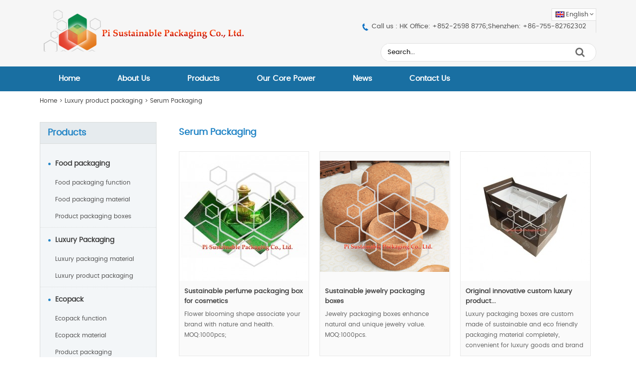

--- FILE ---
content_type: text/html
request_url: https://www.pisustainablepackaging.com/serum-packaging-c-11_40.html
body_size: 7861
content:
<!DOCTYPE html PUBLIC "-//W3C//DTD XHTML 1.0 Transitional//EN" "http://www.w3.org/TR/xhtml1/DTD/xhtml1-transitional.dtd">
<html xmlns="http://www.w3.org/1999/xhtml">
<head> 
	<meta http-equiv="Content-Type" content="text/html; charset=utf-8" />	
	<title>Serum Packaging Ideas | Pi Sustainable Packaging</title>
	<meta name="keywords" content="Serum Packaging" />
	<meta name="description" content="Buy Custom Serum Packaging Boxes at the lowest price. We are a leading group with professional experience for Eco Friendly Serum Packaging including sustainable containers design and boxes wholesale supplier China." />
	
	
	<meta name="robots" content="all" />

	<meta name="viewport" content="width=device-width, initial-scale=1, maximum-scale=1" />
<link href="css/index.css" rel="stylesheet" type="text/css" />
<link href="css/media-queries.css" rel="stylesheet" type="text/css" />
<link rel="stylesheet" type="text/css" href="css/menu.css"/>
<link rel="shortcut icon" href="favicon.ico" />
<link rel="canonical" href="https://www.pisustainablepackaging.com/serum-packaging-c-11_40.html" />

<script src="js/jquery-1.7.2.min.js"></script>
<!-- html5.js for IE less than 9 -->
<!--[if lt IE 9]>
	<script src="js/html5.js"></script>
<![endif]-->
 
<!-- css3-mediaqueries.js for IE less than 9 -->
<!--[if lt IE 9]>
	<script src="js/css3-mediaqueries.js"></script>
<![endif]--> 
	 
</head>
<body>
<!--header-->
<div class="pshead">
<div class="wrap">
<div id="pslogo" class="fl"><a href="index.html"><img src="uploadfile/otherpic/logo.png?v=20260121"  alt="luxury jewelry packaging" title=" luxury jewelry packaging " width="418" height="102" /></a></div>
<div id="pstopr" class="fr">
<div id="pstoptdh"><ul>
    <li class="lang"><span><i><img src="images/pisu_09.png" alt="" /></i>English</span>
    <ul id="langbox">
<li><a href="http://ja.pisustainablepackaging.com"><img src="images/ljp.png" alt="日本語" /> 日本語</a></li>
<li><a href="http://fr.pisustainablepackaging.com"><img src="images/lfr.png" alt="Français" /> Français</a></li>
<li><a href="http://de.pisustainablepackaging.com"><img src="images/lde.png" alt="Deutsch" /> Deutsch</a></li>
<li><a href="http://es.pisustainablepackaging.com"><img src="images/les.png" alt="Español" /> Español</a></li>
</ul>
    </li>
    <li class="ttel">Call us : HK Office: +852-2598 8776;Shenzhen: +86-755-82762302</li>
	<!--<li><a href="mailto:marketing@pisustainablepackaging.com">marketing@pisustainablepackaging.com</a></li>-->
    </ul></div>
    <div id="pstopsear"> 
	<form name="advanced_search" action="https://www.pisustainablepackaging.com/results.html" method="get"  id="advanced_search"><input type="hidden" name="search_in_description" value="1"/><input type="text" id="key" class="tsinput" name="keywords" value="Search..." onblur="if (this.value == '') {this.value = 'Search...';}" onfocus="this.value = '';" /> 
<input type="button" value=" " name="button" class="tsbtn" onclick="document.advanced_search.submit();" />    
</form>
	</div>
</div>
<div class="clear"></div>
</div>
</div>
<div class="psnav">
<div class="wrap" id="psmenu">
<ul class="genm-menu">
		<li><a  href="index.html">Home</a></li>
			  

<li>
	<a class=" nsec" title="About Us" href="https://www.pisustainablepackaging.com/company-profile-t-6.html">About Us</a>
			 <ul>
		<li>
	<a title="Company Profile" href="https://www.pisustainablepackaging.com/company-profile-t-6.html">Company Profile</a></li>
    	<li>
	<a title="Served Brands" href="https://www.pisustainablepackaging.com/served-brands-t-7.html">Served Brands</a></li>
    	</ul>
	
		<!--				-->	
							</li>
	
							  

<li>
	<a class="active nsec" title="Products" href="products.html">Products</a>
		  <ul>
		<li><a title="Food packaging" href="https://www.pisustainablepackaging.com/food-packaging-c-1.html">Food packaging</a>
	
	</li>
		<li><a title="Luxury Packaging" href="https://www.pisustainablepackaging.com/luxury-packaging-c-3.html">Luxury Packaging</a>
	
	</li>
		<li><a title="Ecopack" href="https://www.pisustainablepackaging.com/ecopack-c-2.html">Ecopack</a>
	
	</li>
		<li><a title="Eco friendly Tableware" href="https://www.pisustainablepackaging.com/eco-friendly-tableware-c-4.html">Eco friendly Tableware</a>
	
	</li>
		
	</ul>
		
		<!--				-->	
							</li>
	
							  

<li>
	<a class=" " title="Our Core Power" href="https://www.pisustainablepackaging.com/our-core-power-t-3.html">Our Core Power</a>
		
		<!--		 <ul>
		</ul>
				-->	
							</li>
	
							  

<li>
	<a class=" nsec" title="News" href="https://www.pisustainablepackaging.com/news-t-4.html">News</a>
		
		<!--				-->	
							</li>
	
							  

<li>
	<a class=" " title="Contact Us" href="contact_us.html">Contact Us</a>
		
		<!--				-->	
							</li>
	
						        </ul>
</div>
</div><div class="psbanner">
<div id="demo01" class="flexslider">
    <ul class="slides">
	     
    </ul>
  </div>
</div>
<div class="locabox">
<div class="wrap">
<div class="locatit"><a href="https://www.pisustainablepackaging.com/index.php" >Home</a> &gt; <a href="https://www.pisustainablepackaging.com/luxury-product-packaging-c-3_11.html" >Luxury product packaging</a> &gt; <a href="https://www.pisustainablepackaging.com/serum-packaging-c-11_40.html" >Serum Packaging</a></div>
</div>
</div>
<div class="wrap" id="main">
<div id="right" class="fr">
<div class="rbox">



<h1 style="font-size: 1.5em;padding: 3px 0px;line-height: 2em;color: #2385c6;">Serum Packaging</h1>
  
  <div class="psprodlist">
<ul>

		<li ><a href="https://www.pisustainablepackaging.com/sustainable-perfume-packaging-box-for-cosmetics-p-164.html"><img src="static/images/20210607/sustainable-perfume-packaging-box-for-cosmetics-8e24a3cc-260x260.jpg?v=20260121"  alt="Sustainable perfume packaging box for cosmetics" title=" Sustainable perfume packaging box for cosmetics " width="260" height="260" /></a>
    <span class="lptit"><a href="https://www.pisustainablepackaging.com/sustainable-perfume-packaging-box-for-cosmetics-p-164.html">Sustainable perfume packaging box for cosmetics</a></span>    
    <span class="lptext">Flower blooming shape associate your brand with nature and health.&nbsp;<br />
MOQ:1000pcs;<br /></span>    </li>
	
		<li ><a href="https://www.pisustainablepackaging.com/sustainable-jewelry-packaging-boxes-p-163.html"><img src="static/images/20210601/sustainable-jewelry-packaging-boxes-28cc52ac-260x260.png?v=20260121"  alt="Sustainable jewelry packaging boxes" title=" Sustainable jewelry packaging boxes " width="260" height="260" /></a>
    <span class="lptit"><a href="https://www.pisustainablepackaging.com/sustainable-jewelry-packaging-boxes-p-163.html">Sustainable jewelry packaging boxes</a></span>    
    <span class="lptext">Jewelry packaging boxes enhance natural and unique jewelry value.<br />
MOQ:1000pcs.&nbsp;<br /></span>    </li>
	
		<li class="lplast"><a href="https://www.pisustainablepackaging.com/original-innovative-custom-luxury-product-packaging-design-gift-boxes-for-cosmetics-or-wine-or-electronic-or-mobile-or-chocolate-or-food-packaging-p-135.html"><img src="static/images/20190620/original-innovative-custom-luxury-product-packaging-design-gift-boxes-for-cosmetics-wine-electronic-mobile-chocolate-food-packaging-fa12eb6d-260x260.jpg?v=20260121"  alt="Original innovative custom luxury product packaging design gift boxes for cosmetics or wine or electronic or mobile or chocolate or food packaging" title=" Original innovative custom luxury product packaging design gift boxes for cosmetics or wine or electronic or mobile or chocolate or food packaging " width="260" height="260" /></a>
    <span class="lptit"><a href="https://www.pisustainablepackaging.com/original-innovative-custom-luxury-product-packaging-design-gift-boxes-for-cosmetics-or-wine-or-electronic-or-mobile-or-chocolate-or-food-packaging-p-135.html"> Original innovative custom luxury product...</a></span>    
    <span class="lptext"><p>
	Luxury packaging boxes are custom made of sustainable and eco friendly packaging material completely, convenient for luxury goods and brand display reflect user friendly concept, luxury and natural appearance lead luxury packaging trends.
</p>
<p>
	<br />
</p>
<p>
	MOQ:1000pcs.
</p></span>    </li>
	
		<li ><a href="https://www.pisustainablepackaging.com/la-mer-luxe-custom-essential-oil-cosmetic-beauty-boxes-packaging-supplies-uk-design-p-55.html"><img src="static/images/20190604/mer-luxe-custom-essential-oil-cosmetic-beauty-boxes-packaging-supplies-design-6b291b7e-260x260.jpg?v=20260121"  alt="LA MER luxe custom essential oil cosmetic beauty boxes packaging supplies UK design" title=" LA MER luxe custom essential oil cosmetic beauty boxes packaging supplies UK design " width="260" height="260" /></a>
    <span class="lptit"><a href="https://www.pisustainablepackaging.com/la-mer-luxe-custom-essential-oil-cosmetic-beauty-boxes-packaging-supplies-uk-design-p-55.html"> LA MER luxe custom essential oil cosmetic beauty...</a></span>    
    <span class="lptext"><p>
	custom luxury beauty product packaging | original innovative cosmetic product packaging design | make your cosmetic appreciate and different from familiar ones.&nbsp;
</p>
<p>
	<br />
</p>
<p>
	MOQ:1000pcs.&nbsp;
</p></span>    </li>
	
		<li ><a href="https://www.pisustainablepackaging.com/vr-custom-luxury-perfume-and-essential-oil-pearl-paper-packaging-boxes-uk-design-style-for-cosmetics-sets-p-54.html"><img src="static/images/20190603/custom-luxury-perfume-and-essential-oil-pearl-paper-packaging-boxes-design-style-for-cosmetics-sets-0da3a044-260x260.jpg?v=20260121"  alt="V&R custom luxury perfume and essential oil pearl paper packaging boxes UK design style for cosmetics sets" title=" V&R custom luxury perfume and essential oil pearl paper packaging boxes UK design style for cosmetics sets " width="260" height="260" /></a>
    <span class="lptit"><a href="https://www.pisustainablepackaging.com/vr-custom-luxury-perfume-and-essential-oil-pearl-paper-packaging-boxes-uk-design-style-for-cosmetics-sets-p-54.html"> V&R custom luxury perfume and essential oil pearl...</a></span>    
    <span class="lptext">clamshell structure and original innovative cosmetic packaging design build the prestigious brand and promote cosmetic value &amp; sales.</span>    </li>
	
		<li class="lplast"><a href="https://www.pisustainablepackaging.com/original-innovative-luxury-custom-skincare-and-beauty-product-packaging-boxes-design-for-cosmetics-companies-vinita-p-51.html"><img src="static/images/20190531/original-innovative-luxury-custom-skincare-and-beauty-product-packaging-boxes-design-for-cosmetics-companies-vinita-7a7200bc-260x260.jpg?v=20260121"  alt="Original innovative luxury custom skincare and beauty product packaging boxes design for cosmetics companies VINITA" title=" Original innovative luxury custom skincare and beauty product packaging boxes design for cosmetics companies VINITA " width="260" height="260" /></a>
    <span class="lptit"><a href="https://www.pisustainablepackaging.com/original-innovative-luxury-custom-skincare-and-beauty-product-packaging-boxes-design-for-cosmetics-companies-vinita-p-51.html"> Original innovative luxury custom skincare and...</a></span>    
    <span class="lptext"><div>
	Clamshell structure simulate natural shell to contain the cosmetic, demonstrate the natural value of cosmetic via the creative cosmetic packaging design.&nbsp;<br />
</div></span>    </li>
	
		<li ><a href="https://www.pisustainablepackaging.com/bamboo-eco-friendly-cosmetic-packaging-container-for-serum-or-essential-oil-p-34.html"><img src="static/images/20190410/bamboo-eco-friendly-cosmetic-packaging-container-for-serum-essential-oil-9db50ee3-260x260.jpg?v=20260121"  alt="Bamboo eco friendly cosmetic packaging container for serum or essential oil" title=" Bamboo eco friendly cosmetic packaging container for serum or essential oil " width="260" height="260" /></a>
    <span class="lptit"><a href="https://www.pisustainablepackaging.com/bamboo-eco-friendly-cosmetic-packaging-container-for-serum-or-essential-oil-p-34.html"> Bamboo eco friendly cosmetic packaging container...</a></span>    
    <span class="lptext"><span style="font-family:Arial;">luxury cosmetic packaging display is wrapped by original ecological bamboo fashions. Eco friendly cosmetic packaging is able to enhance natural and healthy value inside serum or essential oil partly.&nbsp;</span><br /></span>    </li>
	
		<li ><a href="https://www.pisustainablepackaging.com/eco-friendly-wooden-cosmetic-packaging-boxes-design-for-serum-or-essential-oil-p-32.html"><img src="static/images/20190410/eco-friendly-wooden-cosmetic-packaging-boxes-design-for-serum-essential-oil-416b1b36-260x260.jpg?v=20260121"  alt="eco friendly wooden cosmetic packaging boxes design for serum or essential oil" title=" eco friendly wooden cosmetic packaging boxes design for serum or essential oil " width="260" height="260" /></a>
    <span class="lptit"><a href="https://www.pisustainablepackaging.com/eco-friendly-wooden-cosmetic-packaging-boxes-design-for-serum-or-essential-oil-p-32.html"> eco friendly wooden cosmetic packaging boxes...</a></span>    
    <span class="lptext"><span style="font-family:Arial;">original innovative cosmetic packaging design,integrates original ecological wooden and alive hinge into wooden cosmetic packaging boxes.</span><br />
<br /></span>    </li>
	
		<li class="lplast"><a href="https://www.pisustainablepackaging.com/custom-luxury-cosmetic-perfume-candle-box-packaging-design-p-28.html"><img src="static/images/20190409/custom-luxury-cosmetic-perfume-candle-box-packaging-design-dc1d966e-260x260.jpg?v=20260121"  alt="custom luxury cosmetic perfume candle box packaging design" title=" custom luxury cosmetic perfume candle box packaging design " width="260" height="260" /></a>
    <span class="lptit"><a href="https://www.pisustainablepackaging.com/custom-luxury-cosmetic-perfume-candle-box-packaging-design-p-28.html"> custom luxury cosmetic perfume candle box...</a></span>    
    <span class="lptext"><span style="font-family:Arial;">Innovative cosmetic packaging design,consider user friendly, eco friendly cosmetic packaging,luxury cosmetic packaging,design concepts into cosmetic packaging boxes. Pyramid shape enhance marketing ability dramatically.&nbsp;</span><br /></span>    </li>
	
		<li ><a href="https://www.pisustainablepackaging.com/lancome-custom-made-luxury-cosmetic-beauty-product-packaging-boxes-p-20.html"><img src="static/images/20190326/lancome-custom-made-luxury-cosmetic-beauty-product-packaging-boxes-677c3dcb-260x260.jpg?v=20260121"  alt="Lancome custom made luxury cosmetic beauty product packaging boxes" title=" Lancome custom made luxury cosmetic beauty product packaging boxes " width="260" height="260" /></a>
    <span class="lptit"><a href="https://www.pisustainablepackaging.com/lancome-custom-made-luxury-cosmetic-beauty-product-packaging-boxes-p-20.html"> Lancome custom made luxury cosmetic beauty product...</a></span>    
    <span class="lptext"><span style="font-family:Arial;">gold grain appearance create luxury image for products and brand.</span><br /></span>    </li>
	
		<li ><a href="https://www.pisustainablepackaging.com/estee-lauder-custom-luxury-cosmetic-and-skincare-golden-paper-packaging-gift-boxes-design-supplies-for-cosmetics-kit-p-17.html"><img src="static/images/20190322/estee-lauder-custom-luxury-cosmetic-and-skincare-golden-paper-packaging-gift-boxes-design-supplies-for-cosmetics-kit-cd8fe274-260x260.jpg?v=20260121"  alt="ESTEE LAUDER custom luxury cosmetic and skincare golden paper packaging gift boxes design supplies for cosmetics kit" title=" ESTEE LAUDER custom luxury cosmetic and skincare golden paper packaging gift boxes design supplies for cosmetics kit " width="260" height="260" /></a>
    <span class="lptit"><a href="https://www.pisustainablepackaging.com/estee-lauder-custom-luxury-cosmetic-and-skincare-golden-paper-packaging-gift-boxes-design-supplies-for-cosmetics-kit-p-17.html"> ESTEE LAUDER custom luxury cosmetic and skincare...</a></span>    
    <span class="lptext"><span style="font-family:Arial;">Ladder structure generate 2 layers to reserve more empty cosmetic containers, and main way to advertise the luxury quality of cosmetic content.</span><br /></span>    </li>
	
		<li class="lplast"><a href="https://www.pisustainablepackaging.com/sustainable-bamboo-perfume-serum-essential-oil-packaging-spray-bottles-for-cosmetics-makeup-and-skincare-supplies-p-168.html"><img src="static/images/20210818/sustainable-bamboo-perfume-serum-essential-oil-packaging-spray-bottles-for-cosmetics-makeup-and-skincare-supplies-f798570e-260x260.jpg?v=20260121"  alt="Sustainable bamboo perfume serum essential oil packaging spray bottles for cosmetics makeup and skincare supplies" title=" Sustainable bamboo perfume serum essential oil packaging spray bottles for cosmetics makeup and skincare supplies " width="260" height="260" /></a>
    <span class="lptit"><a href="https://www.pisustainablepackaging.com/sustainable-bamboo-perfume-serum-essential-oil-packaging-spray-bottles-for-cosmetics-makeup-and-skincare-supplies-p-168.html"> Sustainable bamboo perfume serum essential oil...</a></span>    
    <span class="lptext">Original ecological bamboo blow natural and healthy wind to seize eco hearts of end consumers.<br /></span>    </li>
	
		<li ><a href="https://www.pisustainablepackaging.com/custom-collapsible-fabric-cosmetic-storage-packaging-boxes-tray-p-166.html"><img src="static/images/20210621/custom-collapsible-fabric-cosmetic-storage-packaging-boxes-tray-daeb2777-260x260.jpg?v=20260121"  alt="Custom collapsible fabric cosmetic storage packaging boxes tray" title=" Custom collapsible fabric cosmetic storage packaging boxes tray " width="260" height="260" /></a>
    <span class="lptit"><a href="https://www.pisustainablepackaging.com/custom-collapsible-fabric-cosmetic-storage-packaging-boxes-tray-p-166.html"> Custom collapsible fabric cosmetic storage...</a></span>    
    <span class="lptext"><p>
	collapsible structure demonstrate environmental protection brand culture. Natural and original ecological appearance express natural and healthy idea to public audienc.
</p>
<p>
	<br />
</p>
<p>
	MOQ:1000pcs.&nbsp;
</p></span>    </li>
	
		<li ><a href="https://www.pisustainablepackaging.com/coach-de-luxe-cosmetic-perfume-packaging-gift-boxes-canada-style-p-56.html"><img src="static/images/20190604/coach-luxe-cosmetic-perfume-packaging-gift-boxes-canada-style-2812cdef-260x260.jpg?v=20260121"  alt="COACH de luxe cosmetic perfume packaging gift boxes Canada style" title=" COACH de luxe cosmetic perfume packaging gift boxes Canada style " width="260" height="260" /></a>
    <span class="lptit"><a href="https://www.pisustainablepackaging.com/coach-de-luxe-cosmetic-perfume-packaging-gift-boxes-canada-style-p-56.html"> COACH de luxe cosmetic perfume packaging gift...</a></span>    
    <span class="lptext"><p>
	Luxury cosmetic product packaging, original innovative beauty product packaging design,eco-friendly packaging concept demonstrate the cosmetic and brand &amp; enterprise in whole direction.
</p>
<p>
	<br />
</p>
<p>
	MOQ:1000pcs.&nbsp;
</p></span>    </li>
	
		<li class="lplast"><a href="https://www.pisustainablepackaging.com/coach-custom-luxury-cosmetic-skincare-packaging-boxes-p-37.html"><img src="static/images/20190410/coach-custom-luxury-cosmetic-skincare-packaging-boxes-92943ac2-260x260.jpg?v=20260121"  alt="COACH Custom luxury cosmetic skincare packaging boxes" title=" COACH Custom luxury cosmetic skincare packaging boxes " width="260" height="260" /></a>
    <span class="lptit"><a href="https://www.pisustainablepackaging.com/coach-custom-luxury-cosmetic-skincare-packaging-boxes-p-37.html"> COACH Custom luxury cosmetic skincare packaging...</a></span>    
    <span class="lptext"><span style="font-family:Arial;">Custom cosmetic packaging integration elegant and accurate handmade working create obvious and effective functions of make up or beautifying. Colorful patterns are aligned centered plus gold stamping frame are composed of luxury cosmetic packaging to achieve luxury brand display.</span><br /></span>    </li>
	
	</ul>

<div class="clear"></div>

<div class="page">
<div class="rcsort fl"> Displaying <strong>1 to 15</strong> ( of <strong>32</strong> products) </div>
        <div id="rpage" class="fr">
          <div class="page_links">
            <div class="page_links"><u class="color03">1</u><a class="color4f" href="https://www.pisustainablepackaging.com/serum-packaging-c-11_40.html?page=2"  title=" Page 2 ">2</a><a class="color4f" href="https://www.pisustainablepackaging.com/serum-packaging-c-11_40.html?page=3"  title=" Page 3 ">3</a><a class="color4f" href="https://www.pisustainablepackaging.com/serum-packaging-c-11_40.html?page=2"  title=" Next Page ">Next</a></div>          </div>
        </div>  
			<div id="rpage"><div class="ys"></div></div>
		</div>
</div>
		
<div class="clear"></div>	
	<div class="protext">
  </div>
</div>
</div>
<div id="left" class="fl">
  
<div class="pslbox">
<h4>Products</h4>
<div class="pslcatelist">
  <ul>
	  
<li >
<a href="https://www.pisustainablepackaging.com/food-packaging-c-1.html" title="Food packaging" class="list">Food packaging<!-- (486)--></a>  

  <ul class='menusec '>
		
												 <li><a  href="https://www.pisustainablepackaging.com/food-packaging-function-c-1_7.html" title="Food packaging function">Food packaging function</a> 

  <ul class='menusec '>
		
												 <li><a  href="https://www.pisustainablepackaging.com/food-safe-packaging-c-7_24.html" title="Food Safe Packaging">Food Safe Packaging</a></li>			
												 <li><a  href="https://www.pisustainablepackaging.com/secondary-packaging-c-7_25.html" title="Secondary Packaging">Secondary Packaging</a></li>			
						</ul></li>			
												 <li><a  href="https://www.pisustainablepackaging.com/food-packaging-material-c-1_6.html" title="Food packaging material">Food packaging material</a> 

  <ul class='menusec '>
		
												 <li><a  href="https://www.pisustainablepackaging.com/wooden-box-c-6_91.html" title="Wooden Box">Wooden Box</a></li>			
												 <li><a  href="https://www.pisustainablepackaging.com/bamboo-box-c-6_92.html" title="Bamboo Box">Bamboo Box</a></li>			
												 <li><a  href="https://www.pisustainablepackaging.com/paper-box-c-6_93.html" title="Paper Box">Paper Box</a></li>			
												 <li><a  href="https://www.pisustainablepackaging.com/metal-box-c-6_94.html" title="Metal Box">Metal Box</a></li>			
												 <li><a  href="https://www.pisustainablepackaging.com/fabric-box-c-6_95.html" title="Fabric Box">Fabric Box</a></li>			
												 <li><a  href="https://www.pisustainablepackaging.com/leather-box-c-6_96.html" title="Leather Box">Leather Box</a></li>			
												 <li><a  href="https://www.pisustainablepackaging.com/eco-friendly-packaging-c-6_98.html" title="Eco Friendly Packaging">Eco Friendly Packaging</a></li>			
						</ul></li>			
												 <li><a  href="https://www.pisustainablepackaging.com/product-packaging-boxes-c-1_5.html" title="Product packaging boxes">Product packaging boxes</a> 

  <ul class='menusec '>
		
												 <li><a  href="https://www.pisustainablepackaging.com/wine-packaging-boxes-c-5_27.html" title="Wine Packaging Boxes">Wine Packaging Boxes</a></li>			
												 <li><a  href="https://www.pisustainablepackaging.com/chocolate-boxes-packaging-c-5_26.html" title="Chocolate Boxes Packaging">Chocolate Boxes Packaging</a></li>			
												 <li><a  href="https://www.pisustainablepackaging.com/candy-packaging-supplies-c-5_70.html" title="candy packaging supplies">candy packaging supplies</a></li>			
												 <li><a  href="https://www.pisustainablepackaging.com/tea-boxes-c-5_71.html" title="Tea Boxes">Tea Boxes</a></li>			
												 <li><a  href="https://www.pisustainablepackaging.com/gourmet-boxes-c-5_72.html" title="Gourmet Boxes">Gourmet Boxes</a></li>			
												 <li><a  href="https://www.pisustainablepackaging.com/custom-packaging-boxes-c-5_73.html" title="Custom Packaging Boxes">Custom Packaging Boxes</a></li>			
												 <li><a  href="https://www.pisustainablepackaging.com/gift-box-c-5_74.html" title="Gift Box">Gift Box</a></li>			
						</ul></li>			
						</ul></li>
		
<li >
<a href="https://www.pisustainablepackaging.com/luxury-packaging-c-3.html" title="Luxury Packaging" class="list">Luxury Packaging<!-- (884)--></a>  

  <ul class='menusec '>
		
												 <li><a  href="https://www.pisustainablepackaging.com/luxury-packaging-material-c-3_12.html" title="Luxury packaging material">Luxury packaging material</a> 

  <ul class='menusec '>
		
												 <li><a  href="https://www.pisustainablepackaging.com/wooden-packaging-c-12_75.html" title="Wooden Packaging">Wooden Packaging</a></li>			
												 <li><a  href="https://www.pisustainablepackaging.com/bamboo-packaging-c-12_76.html" title="Bamboo Packaging">Bamboo Packaging</a></li>			
												 <li><a  href="https://www.pisustainablepackaging.com/paper-packaging-boxes-c-12_77.html" title="Paper Packaging Boxes">Paper Packaging Boxes</a></li>			
												 <li><a  href="https://www.pisustainablepackaging.com/metal-packaging-c-12_87.html" title="Metal Packaging">Metal Packaging</a></li>			
												 <li><a  href="https://www.pisustainablepackaging.com/fabric-packaging-boxes-c-12_78.html" title="Fabric Packaging Boxes">Fabric Packaging Boxes</a></li>			
												 <li><a  href="https://www.pisustainablepackaging.com/plastic-packaging-boxes-c-12_81.html" title="Plastic Packaging Boxes">Plastic Packaging Boxes</a></li>			
												 <li><a  href="https://www.pisustainablepackaging.com/leather-packaging-boxes-c-12_80.html" title="Leather Packaging Boxes">Leather Packaging Boxes</a></li>			
												 <li><a  href="https://www.pisustainablepackaging.com/sustainable-packaging-c-12_79.html" title="Sustainable Packaging">Sustainable Packaging</a></li>			
						</ul></li>			
												 <li><a  href="https://www.pisustainablepackaging.com/luxury-product-packaging-c-3_11.html" title="Luxury product packaging">Luxury product packaging</a> 

  <ul class='menusec menu_thild'>
		
												 <li><a  href="https://www.pisustainablepackaging.com/jewelry-packaging-c-11_28.html" title="Jewelry Packaging">Jewelry Packaging</a></li>			
												 <li><a  href="https://www.pisustainablepackaging.com/luxury-cosmetic-packaging-boxes-and-containers-c-11_29.html" title="Cosmetic Packaging">Cosmetic Packaging</a></li>			
												 <li><a  href="https://www.pisustainablepackaging.com/watch-packaging-c-11_32.html" title="Watch Packaging">Watch Packaging</a></li>			
												 <li><a  href="https://www.pisustainablepackaging.com/essential-packaging-c-11_39.html" title="Essential Packaging">Essential Packaging</a></li>			
												 <li><a class="current_cat" href="https://www.pisustainablepackaging.com/serum-packaging-c-11_40.html" title="Serum Packaging">Serum Packaging</a></li>			
												 <li><a  href="https://www.pisustainablepackaging.com/beauty-packaging-c-11_43.html" title="Beauty Packaging">Beauty Packaging</a></li>			
												 <li><a  href="https://www.pisustainablepackaging.com/makeup-packaging-c-11_44.html" title="Makeup Packaging">Makeup Packaging</a></li>			
												 <li><a  href="https://www.pisustainablepackaging.com/skincare-packaging-c-11_45.html" title="Skincare Packaging">Skincare Packaging</a></li>			
												 <li><a  href="https://www.pisustainablepackaging.com/perfume-packaging-boxes-c-11_31.html" title="Perfume Packaging">Perfume Packaging</a></li>			
												 <li><a  href="https://www.pisustainablepackaging.com/fragrance-packaging-c-11_48.html" title="Fragrance Packaging">Fragrance Packaging</a></li>			
												 <li><a  href="https://www.pisustainablepackaging.com/candle-packaging-c-11_41.html" title="Candle Packaging">Candle Packaging</a></li>			
												 <li><a  href="https://www.pisustainablepackaging.com/wine-packaging-c-11_30.html" title="Wine Packaging">Wine Packaging</a></li>			
												 <li><a  href="https://www.pisustainablepackaging.com/chocolate-packaging-c-11_35.html" title="Chocolate Packaging">Chocolate Packaging</a></li>			
												 <li><a  href="https://www.pisustainablepackaging.com/tea-packaging-c-11_36.html" title="Tea Packaging">Tea Packaging</a></li>			
												 <li><a  href="https://www.pisustainablepackaging.com/catering-packaging-c-11_38.html" title="Catering Packaging">Catering Packaging</a></li>			
												 <li><a  href="https://www.pisustainablepackaging.com/electronic-packaging-c-11_34.html" title="Electronic Packaging">Electronic Packaging</a></li>			
												 <li><a  href="https://www.pisustainablepackaging.com/pen-packaging-c-11_33.html" title="Pen Packaging">Pen Packaging</a></li>			
												 <li><a  href="https://www.pisustainablepackaging.com/custom-packaging-c-11_37.html" title="Custom Packaging">Custom Packaging</a></li>			
												 <li><a  href="https://www.pisustainablepackaging.com/gift-packaging-c-11_42.html" title="Gift Packaging">Gift Packaging</a></li>			
						</ul></li>			
						</ul></li>
		
<li >
<a href="https://www.pisustainablepackaging.com/ecopack-c-2.html" title="Ecopack" class="list">Ecopack<!-- (905)--></a>  

  <ul class='menusec '>
		
												 <li><a  href="https://www.pisustainablepackaging.com/ecopack-function-c-2_10.html" title="Ecopack function">Ecopack function</a> 

  <ul class='menusec '>
		
												 <li><a  href="https://www.pisustainablepackaging.com/primary-packaging-c-10_89.html" title="Primary Packaging">Primary Packaging</a></li>			
												 <li><a  href="https://www.pisustainablepackaging.com/external-packaging-c-10_90.html" title="External Packaging">External Packaging</a></li>			
						</ul></li>			
												 <li><a  href="https://www.pisustainablepackaging.com/ecopack-material-c-2_9.html" title="Ecopack material">Ecopack material</a> 

  <ul class='menusec '>
		
												 <li><a  href="https://www.pisustainablepackaging.com/eco-friendly-packaging-c-9_86.html" title="Eco Friendly Packaging">Eco Friendly Packaging</a></li>			
												 <li><a  href="https://www.pisustainablepackaging.com/wooden-boxes-and-containers-c-9_82.html" title="Wooden Boxes And Containers">Wooden Boxes And Containers</a></li>			
												 <li><a  href="https://www.pisustainablepackaging.com/bamboo-boxes-and-containers-c-9_83.html" title="Bamboo Boxes And Containers">Bamboo Boxes And Containers</a></li>			
												 <li><a  href="https://www.pisustainablepackaging.com/paper-boxes-c-9_84.html" title="Paper Boxes">Paper Boxes</a></li>			
												 <li><a  href="https://www.pisustainablepackaging.com/fabric-boxes-c-9_85.html" title="Fabric Boxes">Fabric Boxes</a></li>			
												 <li><a  href="https://www.pisustainablepackaging.com/metal-boxes-and-containers-c-9_88.html" title="Metal Boxes And Containers">Metal Boxes And Containers</a></li>			
						</ul></li>			
												 <li><a  href="https://www.pisustainablepackaging.com/product-packaging-c-2_8.html" title="Product packaging">Product packaging</a> 

  <ul class='menusec '>
		
												 <li><a  href="https://www.pisustainablepackaging.com/jewelry-boxes-c-8_50.html" title="Jewelry Boxes">Jewelry Boxes</a></li>			
												 <li><a  href="https://www.pisustainablepackaging.com/eco-friendly-cosmetic-packaging-c-8_54.html" title="Cosmetic Boxes And Containers">Cosmetic Boxes And Containers</a></li>			
												 <li><a  href="https://www.pisustainablepackaging.com/watch-boxes-c-8_51.html" title="Watch Boxes">Watch Boxes</a></li>			
												 <li><a  href="https://www.pisustainablepackaging.com/essential-oil-packaging-boxes-c-8_52.html" title="Essential Oil Boxes And Bottles">Essential Oil Boxes And Bottles</a></li>			
												 <li><a  href="https://www.pisustainablepackaging.com/serum-boxes-and-bottles-c-8_53.html" title="Serum Boxes And Bottles">Serum Boxes And Bottles</a></li>			
												 <li><a  href="https://www.pisustainablepackaging.com/beauty-boxes-and-containers-c-8_55.html" title="Beauty Boxes And Containers">Beauty Boxes And Containers</a></li>			
												 <li><a  href="https://www.pisustainablepackaging.com/makeup-boxes-and-containers-c-8_56.html" title="Makeup Boxes And Containers">Makeup Boxes And Containers</a></li>			
												 <li><a  href="https://www.pisustainablepackaging.com/skincare-boxes-and-containers-c-8_57.html" title="Skincare Boxes And Containers">Skincare Boxes And Containers</a></li>			
												 <li><a  href="https://www.pisustainablepackaging.com/perfume-boxes-and-bottles-c-8_58.html" title="Perfume Boxes And Bottles">Perfume Boxes And Bottles</a></li>			
												 <li><a  href="https://www.pisustainablepackaging.com/fragrance-boxes-and-containers-c-8_59.html" title="Fragrance Boxes And Containers">Fragrance Boxes And Containers</a></li>			
												 <li><a  href="https://www.pisustainablepackaging.com/candle-boxes-and-containers-c-8_60.html" title="Candle Boxes And Containers">Candle Boxes And Containers</a></li>			
												 <li><a  href="https://www.pisustainablepackaging.com/wine-boxes-c-8_61.html" title="Wine Boxes">Wine Boxes</a></li>			
												 <li><a  href="https://www.pisustainablepackaging.com/boxes-for-chocolates-c-8_62.html" title="Boxes For Chocolates">Boxes For Chocolates</a></li>			
												 <li><a  href="https://www.pisustainablepackaging.com/tea-boxes-c-8_63.html" title="Tea Boxes">Tea Boxes</a></li>			
												 <li><a  href="https://www.pisustainablepackaging.com/gourmet-packaging-c-8_129.html" title="Gourmet packaging">Gourmet packaging</a></li>			
												 <li><a  href="https://www.pisustainablepackaging.com/lunch-boxes-c-8_64.html" title="Lunch Boxes">Lunch Boxes</a></li>			
												 <li><a  href="https://www.pisustainablepackaging.com/electronic-boxes-c-8_65.html" title="Electronic Boxes">Electronic Boxes</a></li>			
												 <li><a  href="https://www.pisustainablepackaging.com/pen-boxes-c-8_66.html" title="Pen Boxes">Pen Boxes</a></li>			
												 <li><a  href="https://www.pisustainablepackaging.com/custom-boxes-and-containers-c-8_67.html" title="Custom Boxes And Containers">Custom Boxes And Containers</a></li>			
												 <li><a  href="https://www.pisustainablepackaging.com/gift-boxes-c-8_68.html" title="Gift Boxes">Gift Boxes</a></li>			
						</ul></li>			
						</ul></li>
		
<li >
<a href="https://www.pisustainablepackaging.com/eco-friendly-tableware-c-4.html" title="Eco friendly Tableware" class="list">Eco friendly Tableware<!-- (117)--></a>  

  <ul class='menusec '>
		
												 <li><a  href="https://www.pisustainablepackaging.com/biodegradable-and-compostable-tableware-c-4_19.html" title="Biodegradable and compostable tableware">Biodegradable and compostable tableware</a> 

  <ul class='menusec '>
		
												 <li><a  href="https://www.pisustainablepackaging.com/compostable-cutlery-c-19_99.html" title="Compostable Cutlery">Compostable Cutlery</a></li>			
												 <li><a  href="https://www.pisustainablepackaging.com/compostable-cups-c-19_100.html" title="Compostable cups">Compostable cups</a></li>			
												 <li><a  href="https://www.pisustainablepackaging.com/biodegradable-bowls-c-19_101.html" title="Biodegradable bowls">Biodegradable bowls</a></li>			
												 <li><a  href="https://www.pisustainablepackaging.com/compostable-plates-c-19_102.html" title="Compostable plates">Compostable plates</a></li>			
												 <li><a  href="https://www.pisustainablepackaging.com/biodegradable-food-containers-c-19_103.html" title="Biodegradable food containers">Biodegradable food containers</a></li>			
						</ul></li>			
												 <li><a  href="https://www.pisustainablepackaging.com/bamboo-tableware-c-4_18.html" title="Bamboo Tableware">Bamboo Tableware</a> 

  <ul class='menusec '>
		
												 <li><a  href="https://www.pisustainablepackaging.com/bamboo-cutlery-c-18_104.html" title="Bamboo cutlery">Bamboo cutlery</a></li>			
												 <li><a  href="https://www.pisustainablepackaging.com/bamboo-plates-c-18_107.html" title="Bamboo plates">Bamboo plates</a></li>			
						</ul></li>			
												 <li><a  href="https://www.pisustainablepackaging.com/wooden-tableware-c-4_17.html" title="Wooden tableware">Wooden tableware</a> 

  <ul class='menusec '>
		
												 <li><a  href="https://www.pisustainablepackaging.com/wooden-cutlery-c-17_108.html" title="Wooden cutlery">Wooden cutlery</a></li>			
												 <li><a  href="https://www.pisustainablepackaging.com/wooden-plates-c-17_109.html" title="Wooden plates">Wooden plates</a></li>			
												 <li><a  href="https://www.pisustainablepackaging.com/wooden-food-containers-c-17_110.html" title="Wooden food containers">Wooden food containers</a></li>			
						</ul></li>			
												 <li><a  href="https://www.pisustainablepackaging.com/paper-tableware-c-4_16.html" title="Paper tableware">Paper tableware</a> 

  <ul class='menusec '>
		
												 <li><a  href="https://www.pisustainablepackaging.com/paper-cups-c-16_111.html" title="Paper cups">Paper cups</a></li>			
												 <li><a  href="https://www.pisustainablepackaging.com/paper-bowls-c-16_112.html" title="Paper bowls">Paper bowls</a></li>			
												 <li><a  href="https://www.pisustainablepackaging.com/paper-plates-c-16_113.html" title="Paper plates">Paper plates</a></li>			
												 <li><a  href="https://www.pisustainablepackaging.com/paper-food-containers-c-16_114.html" title="Paper food containers">Paper food containers</a></li>			
						</ul></li>			
												 <li><a  href="https://www.pisustainablepackaging.com/party-tableware-c-4_14.html" title="Party tableware">Party tableware</a> 

  <ul class='menusec '>
		
												 <li><a  href="https://www.pisustainablepackaging.com/party-cutlery-c-14_119.html" title="Party cutlery">Party cutlery</a></li>			
												 <li><a  href="https://www.pisustainablepackaging.com/party-cups-c-14_120.html" title="Party cups">Party cups</a></li>			
												 <li><a  href="https://www.pisustainablepackaging.com/party-bowls-c-14_121.html" title="Party bowls">Party bowls</a></li>			
												 <li><a  href="https://www.pisustainablepackaging.com/party-plates-c-14_122.html" title="Party plates">Party plates</a></li>			
												 <li><a  href="https://www.pisustainablepackaging.com/party-food-containers-c-14_123.html" title="Party food containers">Party food containers</a></li>			
						</ul></li>			
												 <li><a  href="https://www.pisustainablepackaging.com/christmas-tableware-c-4_15.html" title="Christmas tableware">Christmas tableware</a> 

  <ul class='menusec '>
		
												 <li><a  href="https://www.pisustainablepackaging.com/christmas-cutlery-c-15_115.html" title="Christmas cutlery">Christmas cutlery</a></li>			
												 <li><a  href="https://www.pisustainablepackaging.com/christmas-cups-c-15_116.html" title="Christmas cups">Christmas cups</a></li>			
												 <li><a  href="https://www.pisustainablepackaging.com/christmas-bowls-c-15_117.html" title="Christmas bowls">Christmas bowls</a></li>			
												 <li><a  href="https://www.pisustainablepackaging.com/christmas-plates-c-15_118.html" title="Christmas plates">Christmas plates</a></li>			
						</ul></li>			
												 <li><a  href="https://www.pisustainablepackaging.com/disposable-tableware-c-4_13.html" title="Disposable tableware">Disposable tableware</a> 

  <ul class='menusec '>
		
												 <li><a  href="https://www.pisustainablepackaging.com/disposable-cutlery-c-13_124.html" title="Disposable cutlery">Disposable cutlery</a></li>			
												 <li><a  href="https://www.pisustainablepackaging.com/disposable-bowls-c-13_125.html" title="Disposable bowls">Disposable bowls</a></li>			
												 <li><a  href="https://www.pisustainablepackaging.com/disposable-cups-c-13_126.html" title="Disposable cups">Disposable cups</a></li>			
												 <li><a  href="https://www.pisustainablepackaging.com/disposable-plates-c-13_127.html" title="Disposable plates">Disposable plates</a></li>			
												 <li><a  href="https://www.pisustainablepackaging.com/disposable-food-containers-c-13_128.html" title="Disposable food containers">Disposable food containers</a></li>			
						</ul></li>			
						</ul></li>
		
	</ul>

  </div>
</div>
   
</div><div class="clear"></div>
</div>

  <!--foot-->
<div id="bottom">
<div class="wrap">
<div class="botdh"><b>Hot Product Categories:</b> 
<span><a href="https://www.pisustainablepackaging.com/jewelry-packaging-c-3_11_28.html">Jewelry Packaging</a> . 

		<a href="https://www.pisustainablepackaging.com/wine-packaging-boxes-c-1_5_27.html">Wine Packaging Boxes</a> . 

		<a href="https://www.pisustainablepackaging.com/chocolate-boxes-packaging-c-1_5_26.html">Chocolate Boxes Packaging</a> . 

		<a href="https://www.pisustainablepackaging.com/luxury-cosmetic-packaging-boxes-and-containers-c-3_11_29.html">Cosmetic Packaging</a> . 

		<a href="https://www.pisustainablepackaging.com/perfume-packaging-boxes-c-3_11_31.html">Perfume Packaging</a> . 

		</span>
</div>
<div class="botlink"><b>Friendly Links:</b> <span class="blinkbox"><p>
	<a href="https://www.pisustainablepackaging.com/custom-luxury-jewelry-packaging-boxes-p-30.html" target="_blank">luxury jewelry packaging</a> |&nbsp;<a href="https://www.pisustainablepackaging.com/eco-friendly-cosmetic-packaging-c-8_54.html" target="_blank">eco friendly cosmetic packaging</a> |&nbsp;<a href="https://www.pisustainablepackaging.com/luxury-cosmetic-packaging-boxes-and-containers-c-11_29.html" target="_blank">luxury cosmetic packaging</a>&nbsp;| <a href="https://www.pisustainablepackaging.com/sitemap-t-21.html">Sitemap</a> 
</p></span></div>
<div class="copy">Copyright ©2018  Pi sustainable packaging Co., Ltd. All Rights Reserved.<!--<a style="color:#fff" href="https://www.onepound.cn" target="black">Powered by Onepound</a>--></div>
<div class="botshare"><!-- AddToAny BEGIN -->
						<div class="a2a_kit a2a_kit_size_24 a2a_default_style">
						<a class="a2a_dd" href="https://www.addtoany.com/share"></a>
						<a class="a2a_button_facebook"></a>
						<a class="a2a_button_twitter"></a>
						<a class="a2a_button_google_plus"></a>
						<a class="a2a_button_linkedin"></a>
						<a class="a2a_button_pinterest"></a>
						<a class="a2a_button_tumblr"></a>
						</div>
		     <script async src="https://static.addtoany.com/menu/page.js"></script>
						<!-- AddToAny END --></div>
</div>
</div>
<a href="#0" class="cd-top">Top</a> <script src="js/jquery.flexslider-min.js"></script>
<script>
$(function() {

    $(".flexslider").flexslider({ slideshowSpeed: 8000,slideshow: true});
});	
</script>


<script src="js/menu.js"></script> 
<script src="js/top.js"></script> 
<script>
//$(document).ready(function(e){
// $("#pstoptdh ul li span").on("click",function(){
//  $(this).next("ul").slideToggle(300).siblings("ul").slideUp(500)
// })
//})

$(document).ready(function(){
  $("#pstoptdh ul li").click(function(e){
   e.stopPropagation();
    $("#langbox").slideDown();
  });
 $(document).bind('click',function(e){
    var e1 = e1 || window.event; 
    var elem = e1.target || e1.srcElement;
    while (elem) { 
      if (elem.id && elem.id=='searbox') {
        return;
      }
      elem = elem.parentNode;
    }
    $('#langbox').slideUp();
 });
});


$(document).ready(function(){
  
  $('.menusec > li').mousemove(function(){
  $(this).find('ul').slideDown();//you can give it a speed
  });
  $('.menusec > li').mouseleave(function(){
  $(this).find('ul').slideUp("fast");
  });
  
});
</script>
<!--<script type="text/javascript">
$(document).ready(function(){
 $("#pstoptdh ul li").click(function(e1){
   $("#langbox").slideToggle();
   });
 e1.stopPropagation();
});
 $(document).bind('click',function(e){
                var e = e || window.event;
                var elem = e.target || e.srcElement;
                while (elem) {
                    if (elem.className && elem.className.indexOf('lang')>-1) {
                        return;
                    }
                    elem = elem.parentNode;
                }
                $('#langbox').slideUp();
            });
</script> -->
<!--<script language="JavaScript">
document.oncontextmenu=new Function("event.returnValue=false;");
document.onselectstart=new Function("event.returnValue=false;");
</script>--> 

<script defer src="https://static.cloudflareinsights.com/beacon.min.js/vcd15cbe7772f49c399c6a5babf22c1241717689176015" integrity="sha512-ZpsOmlRQV6y907TI0dKBHq9Md29nnaEIPlkf84rnaERnq6zvWvPUqr2ft8M1aS28oN72PdrCzSjY4U6VaAw1EQ==" data-cf-beacon='{"version":"2024.11.0","token":"7c73c5b71bb64f3c8afef8ffa3d02fe4","r":1,"server_timing":{"name":{"cfCacheStatus":true,"cfEdge":true,"cfExtPri":true,"cfL4":true,"cfOrigin":true,"cfSpeedBrain":true},"location_startswith":null}}' crossorigin="anonymous"></script>
</body>
</html>


--- FILE ---
content_type: text/css
request_url: https://www.pisustainablepackaging.com/css/index.css
body_size: 7524
content:
@charset "utf-8";
/* CSS Document */
body {margin:0px; padding:0px; color:#4e4e4e; font: 0.75em/150% poppinsregular,Arial, Helvetica, sans-serif;-webkit-font-smoothing: antialiased;-webkit-text-size-adjust:none; font-style:normal;}
@font-face {
    font-family: 'poppinsregular';
    src: url('../fonts/poppins-regular-webfont.eot');
    src: url('../fonts/poppins-regular-webfont.eot?#iefix') format('embedded-opentype'),
         url('../fonts/poppins-regular-webfont.woff2') format('woff2'),
         url('../fonts/poppins-regular-webfont.woff') format('woff'),
         url('../fonts/poppins-regular-webfont.ttf') format('truetype'),
         url('../fonts/poppins-regular-webfont.svg#poppinsregular') format('svg');
    font-weight: normal;
    font-style: normal; font-display:swap;

}
ul, ol, li, p, h1, h2, h3, h4, h5, h6, form, fieldset, table, td, img, div, dl, dt, dd, tr ,span,a ,input,select{margin:0px;padding:0px; font-family:poppinsregular,Arial, Helvetica, sans-serif;-webkit-font-smoothing: antialiased;}
input,select ,textarea{ font-family: poppinsregular,Arial, sans-serif; outline:none;-webkit-font-smoothing:none;-webkit-font-smoothing: antialiased;}
ul,li { list-style:none;}
a { text-decoration:none; color:#444;-webkit-text-size-adjust:none;-webkit-font-smoothing: antialiased;}
a,area{blr:expression(this.onFocus=this.blur());}/*For IE*/
:focus{-moz-outline-style:none;}/*For Firefox*/
a:hover {color:#444; text-decoration:underline;}

img, object {-ms-interpolation-mode: bicubic; border:none;height: auto; width: auto; max-width:100%; }
.pad {padding-top:12px;}
.overf {overflow:hidden;}
.wrap {	max-width:1120px; padding:0px;margin:0px auto;}
.fl {float:left;}
.fr {float:right;}
.clear { clear:both; font-size:0px;}
#pstoptdh { line-height:24px; padding-top:8px;}
#pstoptdh ul {}
#pstoptdh ul li { float:right; margin-left:1.5em;  font-size:1.05em;}
#pstoptdh ul li.lang { position:relative; }
#pstoptdh ul li.lang span {background:url(../images/pisu_12.png) 95% center no-repeat #fff; padding:5px 7px;padding-right:15px; border:solid 1px #ddd; cursor:pointer;}
#pstoptdh ul li.lang span i { display:inline-block; font-size:0; font-style:normal;}
#pstoptdh ul li.lang span img { position:relative; top:2px;margin-right:3px;}
#pstoptdh ul li.ttel {background:url(../images/pisu_06.png) left 1px no-repeat;padding-left:22px; padding-right:1.5em; border-right:solid 1px #ddd;}
#pstoptdh ul li ul { display:none; position:absolute; top:23px; left:0; width:90%; padding:4%; background:#fff;box-shadow: 0 1px 0 rgba(0,0,0,0.1); border:solid 1px #ddd; border-top:none; z-index:9999999;}
#pstoptdh ul li ul li { margin:0; font-size:0.95em; line-height:1.5em; padding:5px 3px; text-align:left; display:block; float:none;}
#pstoptdh ul li ul li a:hover { text-decoration:none;}
.pshead { padding:10px 0; background:#f6f6f6; width:100%; }
#pslogo {width:40%; }
#pstopr { width:52%;}
.pstoptop { padding:8px 0;}
#pstopsear { width:70%;-webkit-border-radius:20px; -moz-border-radius:20px; border-radius:20px; border:none; background:#fff; border:solid 1px #e0e0e0; padding:0 12px; margin-top:1.75em; float:right; clear:both;}
.tsinput {width:88%; height:35px; line-height:35px; padding:0px; text-indent:1px;outline:none; border:none;float:left; vertical-align:middle;}
.tsbtn { background:url(../images/pisu_18.png) center center no-repeat; width:10%; height:35px;border:none;float:right; vertical-align:middle; cursor:pointer;}
.psnav { background:#196fa2; width:100%; height:50px;}
#psmenu {position:relative;font-size:1.25em; font-weight:bold;}
#psbanner {}
.flexslider{position:relative;width:100%;height:auto;overflow:hidden;zoom:1; max-height:526px; text-align:center;}
.flex-viewport{max-height:2000px;-webkit-transition:all 1s ease;-moz-transition:all 1s ease;transition:all 1s ease;}
.flexslider .slides{zoom:1;}
.flexslider .slides li { text-align:center;}
/*.flexslider .slides li div { position:absolute;opacity:0.3;filter:alpha(opacity=30); background:#000; color:#fff; top:15%; right:10%; width:25%; padding:5%;}
.flexslider .slides li div a { color:#fff;}*/
.flex-direction-nav a{width:30px;height:45px;line-height:99em;overflow:hidden;margin:-30px 0 0;display:block;background:url(../images/ad_ctr.png) no-repeat;position:absolute;top:50%;z-index:10;cursor:pointer;opacity:0;filter:alpha(opacity=0);-webkit-transition:all .3s ease;}
.flex-direction-nav .flex-next{background-position:0 -45px;right:0;}
.flex-direction-nav .flex-prev{left:0;}
.flexslider:hover .flex-next{opacity:0.8;filter:alpha(opacity=25);}
.flexslider:hover .flex-prev{opacity:0.8;filter:alpha(opacity=25);}
.flexslider:hover .flex-next:hover, .flexslider:hover .flex-prev:hover{opacity:1;filter:alpha(opacity=50);}
.flex-control-nav{width:100%;position:absolute;bottom:1em;text-align:center; z-index:999; padding-top:10px;}
.flex-control-nav li{margin:0 1px;display:inline-block;zoom:1;*display:inline;}
.flex-control-paging li a{display:block;height:12px;overflow:hidden;text-indent:-99em;width:12px; background:#555;margin-right:5px; cursor:pointer;-webkit-border-radius: 6px; -moz-border-radius: 6px; border-radius: 6px;}
.flex-control-paging li a.flex-active{ background:#2385c6;}

#inmain { padding:2em 0; max-width:1130px;}
#inmain .psinitem {display:inline-block; vertical-align:top;*display:inline;*zoom:1; width:30%; padding:1%; margin:0 0.5%; color:#fff; margin-bottom:1.5%; min-height:361px;}
 .psinitem a { color:#fff;}
.psinitem h4 { font-size:1.75em; line-height:2em; font-weight:normal;}
.psinitem h4 a { color:#fff;}
.itbg1 { background:#2d7aae;}
.itbg2 { background:#ac964b;}
.itbg3 { background:#809a73;}
.itbg4 { background:#de7055;}
.itbg5 { background:#f1f1ef;}
.itbg6 { background:#83b0c3;}
.itbg7 { background:#94ad86;}
.itbg8 { background:#885699;}
.itbg9 { background:#bd9e65;}
/*#inmain .psinitemlast{ margin-right:0;}*/
.initemcate div { display:block;}
.initemcate div.psincatit { font-size:1.75em; line-height:1.5em; padding-top:1em;}
.initemcate div.psincatit a { color:#fff;}
.initemcate div.psincatit a:hover { text-decoration:none;}
.incatepic { font-size:0;}
.incatepic img { display:block;}
.initemcate div.psincatext { font-size:1.05em; line-height:1.75em; padding-top:10px; color:#ededed;}
.initemcate div.psincamore { padding-top:10px; font-size:1.15em; padding-bottom:10px;}
.initemcate div.psincamore a { color:#fff;text-decoration:underline; display:inline-block;background:url(../images/pisu_35.png) right center no-repeat; padding-right:25px; }
.psinitemlogo { text-align:center; padding:5px 0;}
.psinabbox { margin-bottom:7px;}
.psinabtext { font-size:1.05em; line-height:1.85em;}
.psinabtext a{color:#fff;text-decoration:underline; display:inline-block;}
.psinabtext h4 a{text-decoration:none;}
.psinabmore { padding-top:6px; font-size:1.15em; padding-bottom:5px;}
.psinabmore a { color:#fff;text-decoration:underline; display:inline-block;background:url(../images/pisu_35.png) right center no-repeat; padding-right:25px;}
.psinsbrand img { max-height:50px; margin-right:5px;}
.psinqua img { max-height:30px;}
.psinnewslist ul li { padding:5px 0; margin-bottom:6px;}
.psinnewslist ul li div.inbptit { font-size:1.05em; font-weight:bold; line-height:1.5em;}
.psinnewslist ul li div.inbptit a { color:#fff;}
.psinnewslist ul li div.inbpdate { padding:3px 0px; color:#e4e4e4; line-height:1.5em;}
.psinnewslist ul li div.inbptext { line-height:1.5em; color:#f5f5f5;}
.psinnewsmore { padding-top:6px; font-size:1.15em; padding-bottom:5px;}
.psinnewsmore a { color:#fff;text-decoration:underline; display:inline-block;background:url(../images/pisu_35.png) right center no-repeat; padding-right:25px;}

.psinservlist ul li { padding-bottom:10px;}
.psinservlist ul li div.inservtit { font-size:1.35em; font-weight:bold; line-height:1.5em;}
.psinservlist ul li div.inservtit a { color:#fff;}
.psinservlist ul li div.inservtext { line-height:1.75em; font-size:1.05em; color:#fff; padding:3px 0;}
.psinservlist ul li div.inservmore { font-size:1.15em; }
.psinservlist ul li div.inservmore a { color:#fff;text-decoration:underline; display:inline-block;background:url(../images/pisu_35.png) right center no-repeat; padding-right:25px;}

.psinlxlist li { line-height:2em; padding:6px 0px 6px 26px; font-size:1.05em; line-height:24px; background-position:left 6px; background-repeat:no-repeat;}
.psinlxlist li.cname {font-weight:bold;background-image:url(../images/pisu_58.png);}
.psinlxlist li.cadd { background-image:url(../images/pisu_61.png); line-height:22px;}
.psinlxlist li.cema { background-image:url(../images/pisu_65.png);}
.psinlxlist li.cmob { background-image:url(../images/qingf_75.png);}
.psinlxlist li.cwhats { background-image:url(../images/pisu_68.png);}
.psinlxlist li.ctel { background-image:url(../images/pisu_63.png);}
.psinlxsoc { padding-top:10px;}
.psinlxsoc h5 { font-size:1.35em; line-height:1.5em;}
.pslxsoc { padding-top:10px;}

.botsign { background:#373737; padding:1.5em 0;margin-top:2em; color:#fff;}
.signbox { width:90%; margin:0 auto;}
#signbleft { width:33%;}
#signbleft h4 { font-size:1.75em; line-height:1.75em;}
#signbleft span { display:block; font-size:1.25em;  line-height:29px;}
#signbright { width:63%;}
#signbright span { display:block;padding:3px 0px;}
.bsinput { background:#fff; height:42px; line-height:42px; text-indent:3px; padding:3px 0px; border: solid 2px #d9d9d9; outline: none; width:75%; float:left; vertical-align:middle; border:none}
.bsbtn { background:url(../images/fcnc_53.jpg) left center no-repeat; width:153px; height:48px; border:none; outline:none;float:right; vertical-align:middle;}

#bottom { padding:2em 0;background:#0c6194; color:#fff;clear:both; margin-top:1em; text-align:center;}
#bottom h4 { font-size:1.5em;  padding:6px 0px; line-height:2em; color:#fff;}
#bottom h4 span { display:block; border-bottom:solid 2px #bbb; padding-top:5px; width:45px;}
#botab { width:37%; padding-left:0.5%; padding-right:5%;}
.botabtext { padding:2px 0px; line-height:2em; font-size:1.15em;}
.botcate {width:22%; padding-right:5%;}
.botcate1 { width:16%; padding-right:5%;}
.botcate2 { width:16%; }
.botcatelist {}
.botcatelist ul { overflow:hidden;}
.botcatelist ul li {padding:5px 0px; font-size:1.05em; line-height:1.75em; padding-left:15px; background:url(../images/qingf_62.png) left 13px no-repeat;}
.botcatelist ul li a { color:#c4c4c4;}
#botlx { width:30%;}
.botlxlist li { line-height:2.15em; padding:5px 0px 5px 26px; font-size:1.05em; line-height:24px; background-position:left 6px; background-repeat:no-repeat;}
.botlxlist li.cname { padding-left:0;font-weight:bold;}
.botlxlist li.cadd { background-image:url(../images/qingf_65.png); line-height:22px;}
.botlxlist li.cema { background-image:url(../images/qingf_77.png);}
.botlxlist li.cmob { background-image:url(../images/qingf_75.png);}
.botlxlist li.cfax { background-image:url(../images/qingf_73.png);}
.botlxlist li.ctel { background-image:url(../images/qingf_70.png);}

.botnews { width:26%;}
.botnewslist { padding-top:5px; padding-bottom:10px;}
.botnewstit { font-size:1.05em; font-weight:bold; line-height:1.5em; padding-bottom:4px;}
.botnewstit a { color:#fff;}
.botnewsdate { color:#898989;}
.botnewstext { padding-top:3px; line-height:1.75em;}

#botsign { width:26%; padding-right:0.5%; }

.botsoc {padding-top:1em;overflow:hidden; clear:both; display:block;}
.botsoc a { margin-right:6px;}

#footer { padding: 1em 0px; font-size:1.05em; background:#2a2a2a; color:#c4c4c4;}
.copy {font-size:1.05em; padding:5px 0; line-height:1.5em;}
.botshare { padding:5px 0; line-height:1.5em; display:inline-block; text-align:center;}
.copy a,.copy span { color:#999;}
.botdh,.botlink { font-size:1.05em; padding:5px 0; line-height:1.5em;}
.botdh b,.botlink b { font-size:14px;}
.botdh a ,.botlink a { color:#fff;}
.botdh,.botlink { text-align:center;}
.botdh b,.botdh span ,.botlink b,.botlink span.blinkbox { display:inline-block;vertical-align:top;*display:inline;*zoom:1;}
.botdh span { text-align:left; width:73%; line-height:1.75em;}
.botdh b { width:23%; text-align:right; padding-top:3px;}
.botlink span.blinkbox { text-align:left; /*width:78%;*/ line-height:1.75em;}
.botlink b { /*width:18%; */text-align:right; padding-top:3px;}
#botsoc { text-align:right; width:25%; overflow:hidden;}
#botsoc a { margin:0px 6px; }
.bmessbox{ width:175px; padding:3px 0; background:#00a9a9; position:fixed; bottom:0; right:2px; color:#fff; text-align:center; font-size:15px; line-height:24px; border-top-left-radius:3px; border-top-right-radius:3px; cursor:pointer; z-index:10000;}
.bmessbox i{ background: url(../images/qingf_80.png) no-repeat center center; width:25px; height:23px; background-size:cover; display:inline-block; position:relative; top:5px; color:#fff; margin-right:6px;}
.bmessbox span{ position:relative; top:-1px; color:#fff;}
.bmessbox:hover{ background:#009292; text-decoration:none;}
.bmessbox a:hover { text-decoration:none;}

.topadv { text-align:center; width:100%; margin:0px auto; position:relative;}
#locabox {position:absolute;left:0;top:0;width:100%;height:100%;text-align:left;/* display:none; */}

.locatitle {  padding: 1.35em 1em; margin-top:5%;font-size:1.75em; line-height:2em;text-transform:uppercase; background-color: rgba(35,133,198,0.8);color:#fff; font-weight:bold; display:inline-block;}
.locanr { border-top:solid 1px #f4f4f4;color:#f4f4f4; font-size:1.15em; display:inline-block; padding-top:1em;}
.locanr a { color:#f4f4f4;}
.locabox { padding:10px 0; width:100%; }
#locatit { font-size:1.05em; line-height:1.75em;}


#main { padding:2em 0;}
.topcate { padding: 0; margin-bottom:2em;}
.topcate ul { overflow:hidden;}
.topcate ul li { float:left;padding:0; margin-right:2em; padding-right:1em;}
.topcate ul li a { display:block; line-height:2em; padding:5px 3px; font-size:1.35em; border-bottom:solid 2px #fff;}
.topcate ul li.cur a,.topcate ul li a:hover {border-bottom:solid 2px #0db26d; text-decoration:none;}


#left { width:21%; }
.pslbox { margin-bottom:1.25em; background:#f3f6f8; border:solid 1px #d9dcdc;}
.pslbox h4 { font-size:1.5em; padding:3px 15px;line-height:2em; background:#e6ebee; color:#2385c6; border-bottom:solid 1px #d9dcdc;}
.melbox h4 span { position:absolute; padding:5px 2px; line-height:2em; bottom:-2px; left:0px; background:url(../images/hbg_33.jpg) left bottom no-repeat;}
.pslcatelist {padding:15px 0px; padding-bottom:1.5em;}
.pslcatelist ul li {padding:5px 0 5px 15px; border-bottom:dotted 1px #d9dcdc;}
.pslcatelist ul li a {padding:7px 0;padding-left:15px; background:url(../images/psab_05.png) left center no-repeat;line-height:2em;font-size:1.15em; display:block;}
.pslcatelist ul li > a { font-weight:bold;}
.pslcatelist ul li a:hover { color:#2385c6; text-decoration:none;}
.pslcatelist ul li.cur > a { font-weight:bold; color:#2385c6;}
.pslcatelist ul li ul { padding-left:13px;}
.pslcatelist ul li ul li {padding:5px 0px; line-height:1.5em;font-size:0.9em; background:none; border:none; position:relative;}
.pslcatelist ul li ul li a { padding:0px; display:block; background:none; color:#555; padding-left:2px; font-weight:normal;}
.pslcatelist ul li ul li ul { display:none; position:absolute; left:206px; top:0; width:190px; padding:0 0; background:#e6ebee;}
.pslcatelist ul li ul li ul li { padding:6px 10px; border-bottom:solid 1px #fff;}

.lplsear { overflow:hidden; background:#fff; height:40px; margin-bottom:1.75em;}
.lplinput {width:75.5%; height:38px; line-height:38px; padding:0px; text-indent:5px;outline:none; background:#fff;border:solid 1px #ccc; border-right:none;float:left; vertical-align:middle;}
.lplbtn { background:url(../images/lppro_05.jpg) center center no-repeat; width:24%; height:41px;border:none;float:right;vertical-align:middle; cursor:pointer;}

.cmlprod { padding-top:1em;}
.cmlprod h4 { font-size:1.5em; padding-left:2px; line-height:2.25em; padding-bottom:3px; border-bottom:solid 2px #d6d6d6;}
.cmlprolist { padding:1em 0;}
.cmlprolist ul li {padding:6px 2px;}
.cmlprolist ul li img { border:solid 1px #e3e3e3;}
.cmlprolist ul li span { display:block; padding:8px  0px; font-size:1.05em; line-height:1.5em; text-align:center;}
.cmlprolist ul li span.lptit { font-size:1.15em; line-height:1.5em;}
.cmlprolist ul li span.lptext { line-height:1.5em; font-size:1.05em; color:#777;}

#right { width:75%;}

.rbox {padding: 0;}
.rbox h4 {font-size:1.5em; padding:3px 0px;line-height:2em; color:#2385c6;}
.rbox h4 span { display:block; border-bottom:solid 2px #0b76cb; width:60px; padding-top:5px;}
.protext,.protexy { padding:5px 2px;line-height:2em; font-size:1.05em; color:#666;}
.protexy h1,.protext h1 { line-height:30px;}
.procate {padding:0 5px;}
.procate ul { overflow:hidden;}
.procate ul li {display:inline-block;vertical-align:top;*display:inline;*zoom:1; width:29%; margin:1em 1.85%; background:#f8f8f8; border:solid 1px #e1e1e1;}
.procate ul li span { display: block; font-size:1.15em; text-align:center;;}
.procate ul li span a { display:block; line-height:2em; font-weight:bold; padding:6px 0px}
.procate ul li a:hover { background:#1471b9; text-decoration:none; color:#fff;}
.procate ul li.cur a { background:#236da4;color:#fff;}

.psprodlist { padding:5px 0;}
.psprodlist ul { overflow:hidden;}
.psprodlist ul li  {display:inline-block;background:#fafafa; border:solid 1px #e7e7e7;width:31%; margin:1em 2% 1em 0; vertical-align:top;*display:inline;*zoom:1;padding-bottom:12px;}
.psprodlist ul li.lplast { margin-right:0;}
.psprodlist ul li img { }
.psprodlist ul li span { text-align:left; display:block; padding:5px 10px;}
.psprodlist ul li span.lptit { font-size:1.05em; line-height:1.65em; padding-top:12px; font-weight:bold; min-height:40px;}
.psprodlist ul li span.lptext { font-size:1em; line-height:1.75em; color:#666; padding-top:0; padding-bottom:12px;min-height: 70px;max-height: 70px;overflow:hidden;}
.psprodlist ul li span.lptext span{padding:0px;}
.psprodlist ul li a:hover { color:#2385c6; text-decoration:none;}

.psservlist { padding:0 0;}
.psservlist ul { overflow:hidden;}
.psservlist ul li  {display:inline-block;background:#f3f6f8; border:solid 1px #e7e7e7;width:48%; margin:5px 3.25% 2.5em 0; vertical-align:top;*display:inline;*zoom:1;}
.psservlist ul li.lslast { margin-right:0;}
.psservlist ul li img { }
.psservlist ul li span { text-align:left; display:block; padding:5px 10px;}
.psservlist ul li span.lstit { font-size:1.35em; line-height:1.5em; padding-top:12px; font-weight:bold;}
.psservlist ul li span.lstext { font-size:1em; line-height:1.75em; color:#666; padding-top:0; padding-bottom:5px; min-height:60px;}
.psservlist ul li a:hover { color:#2385c6; text-decoration:none;}
.psservlist ul li span.lsmore { padding-top:0; padding-bottom:15px;}
.psservlist ul li span.lsmore a { color:#2385c6; text-decoration:underline;}

#pvtop {overflow:hidden; padding:0 0px;}
#pvtleft {width:52%;}
.bpic {width:100%; border:solid 1px #f1f1f1;}
.rbpvtitle { font-size:1.5em; border-bottom:solid 1px #eee; line-height:2em; padding:5px; margin-bottom:1em;}

#pvtright {width:44%;}
#pvtright h5 {font-size:1.35em; font-weight:bold;padding:3px 1px; line-height:1.5em;}
#vcbtn {padding:1.5em 1px; overflow:hidden; border-bottom:solid 1px #eee;}
#vcbtn div.vcbinq { padding-right:10px;}
.vcdownl { margin-top:1em; padding:1em 1px; overflow:hidden; border-top:solid 1px #d6d6d6; line-height:25px; font-weight:bold; font-size:1.15em;}
.vcdownl img { float:left; margin-right:10px;}
.vcdownl a { text-decoration:underline;}
/*
#vcbtn img { margin-right:8px; margin-bottom:10px;}*/

.pvqua {border:solid 1px #aaa; height:18px; line-height:18px; font-size:12px; width:100px;}
.share { display:block; padding-top:15px;}
.vcsure {padding-top:2em; padding-left:5px;}
.vcsure li { overflow:hidden; padding:6px 0px; color:#777;}
.vcsure ul li b { width:25%; float:left; text-align:left; font-size:1.15em; font-weight:normal;}
.vcsure ul li div { width:73%; float:right; text-align:left;}
.vcsure ul li div span { display:block; overflow: hidden; padding:4px 0px;}
.vcsure ul li div span.pvtrad { background:url(../images/sepv_11.jpg) left center no-repeat; padding-left:25px; font-size:1.15em;}
.vcsure ul li div span.pvperc i { float:left; background:url(../images/sepv_15.jpg) left center no-repeat; padding-left:28px; line-height:2em; font-style:normal; margin-right:6px;}
#vcform {padding: 5px 1px;  margin-bottom:10px; line-height:2.15em; font-size:1.05em; color:#6b6b6b;}
#vcform ul li {overflow:hidden; padding:1px 0px; line-height:2em; font-size:1.05em;}
#vcform ul li span.tpri { color:#ff6000; font-weight:bold;}
.vpsel {border:solid 1px #ccc; font-size:11px;}
#vcform li b {width:60px; color:#333; padding-right:4px;}

.vcpri { padding:1em 0;}
.vcpri td ,.vcpri th { padding:5px 0; font-size:1.05em;}
td.vcprico { color:#f00;}

.pvinqbox { padding:1.5em; background:#f0f0f0; margin-top:2em;}
.pvinqbox h5 { font-size:1.75em; line-height:2em;}
.pvinqform { padding:5px 0;}
.pvinqtit { font-size:1.05em; line-height:1.5em; color:#777;}
.pvinqleft,.pvinqright { width:48%;}
.pvinqleft ul li ,.pvinqright ul li{ display:block; padding:6px 0;}
.pvinqleft ul li span ,.pvinqright ul li span{ display:block; padding:3px 0; line-height:1.5em; font-size:1.15em;}
.pvinqleft ul li input { background:#fff; border:solid 1px #ccc; height:30px; padding:2px; text-indent:2px; width:96%;}
.pvinqright ul li textarea { background:#fff; border:solid 1px #ccc;  padding:2px; text-indent:2px; width:96%;}
.pvinqbot { padding:10px 0;}
.pvinqcode ,.pvinqbtn { width:48%;}
.pvinqcode input {border:solid 1px #ccc; height:30px; padding:2px; text-indent:2px; width:45%;}
.pvinqbtn input { width:50%; background:#85c032; border:none; color:#fff; line-height:38px; text-align:center; font-size:1.5em;}

.safelist { padding:10px 1em; margin:1.5em 0; background:#f6f6f6;}
.safelist div.sftit { padding:5px 0px; line-height:2em; font-size:1.5em; font-weight:bold; border-bottom:solid 1px #ddd;}
.faq_head {POSITION: relative;CURSOR: pointer; line-height:2em; padding:5px; color:#367193; /*background:#f5f5f5; */font-weight:bold;}
.safelist div.sftext { font-size:1.15em; line-height:2em; color:#555; padding-top:8px;}
.safelist div.sfmore { padding-top:5px; font-size:1.15em; line-height:2em; padding-bottom:5px;}
.safelist div.sfmore a { font-weight:bold; text-decoration:underline; color:#019d5c;}

.faq_body {
	DISPLAY: none; padding:8px; line-height:1.85em; color:#777; padding-top:0px;
}

.psnewsbox { padding:0 0;}
.psnewslist { padding:5px 0; margin-bottom:15px;} 
.psnewspic {width:24%; float:left;}
.psnewspic img { border:solid 1px #eee;}
.psnewsr { width:73%; float:right; }
.psnewstit { font-weight:bold; padding:3px 0px; line-height:1.75em; font-size:1.15em; border-bottom:dotted 1px #ccc;}
.psnewstit a {}
.psnewstext { line-height:1.75em;  color:#666; padding-top:5px;}
.psnewsmore { padding-top:5px; line-height:1.75em; text-align:left; display:block;} 
.psnewsmore a { font-weight:bold; color:#2385c6; text-decoration:underline; font-size:1.15em;}
.psnewsother { line-height:2em; padding-top:3px; display:block;  color:#999;}
.psnewslist span { display:block;}

.facshow { padding:1em 0;}
.facshow h5{ font-size:1.5em; line-height:2em; border-bottom:solid 1px #dedede;}
.facshowbox { padding:1em 0; clear:both;}
.facshowbox ul { overflow:hidden;}
.facshowbox ul li { float:left; width:31%; padding:5px 1% 15px 1%;}
.facshowbox ul li span { display:block; padding-top:10px; text-align:center; font-size:1.15em; line-height:1.5em;}

.qfcertbox { padding:1em 0; clear:both;}
.qfcertbox ul { overflow:hidden;}
.qfcertbox ul li { float:left; width:31%; padding:5px 1% 15px 1%;}
.qfcertbox ul li span { display:block; padding-top:16px; text-align:center; font-size:1.15em; line-height:1.5em;}


.pagecont { padding:1px 10px;line-height:2.25em; font-size:1.15em;}

.psbrandbox {padding:5px 0;}
.psbrtit { font-size:1.35em; line-height:1.5em; width:20%; font-weight:bold;}
.psbrpic { width:78%;}
 a.abtn{position:absolute;top:0px;display:block;height:142px;width:4%;overflow:hidden;}
            a.aleft{
                left:0px;cursor:pointer;
               background:url(../images/bral.png) 0px center no-repeat;
            }
           
            a.aright{cursor:pointer;
                right:0px;
                 background:url(../images/brar.png) 0px center no-repeat;
            }

            .psbrlist{
                width:100%;
                height:142px;
                padding:4px 0;
                margin:5px auto;
                position:relative;
            }
            .psbrlist .scrollbox{
                width:92%;
                height:140px;
                overflow:hidden;
                position:relative;
                margin:0 auto;
            }
            .psbrlist .scrollbox ul{
                width:20000px;
                position:absolute;
                left:0px;
                top:0px;
            }
            .psbrlist .scrollbox li{
                float:left;
                width:150px;
                height:140px;
                text-align:center;
            }
.psbrmore { color:#ff1c00; font-size:1.25em; line-height:2em; text-align:right; cursor:pointer; padding:5px 0; text-decoration:underline;}

.fccaselist ul li { width:31%; margin:1em 1%; display:inline-block; vertical-align:top;*display:inline;*zoom:1; text-align:center;}
.fccaselist ul li img { border:solid 1px #e5e5e5;}
.fccaselist ul li span { display:block; font-size:1.25em; padding-top:8px; line-height:1.5em;}

.fctestibox { padding:5px 2px;}
.fctestilist {padding:10px 5px; margin-top:1.5em; border-bottom:dotted 1px #ddd;}
.fctestilist div { display:block;}
.fctestilist div.testitext { background:url(../images/fineco_39.jpg) 8px top no-repeat; padding-left:65px; padding-right:1em; color:#555; font-size:1.05em; line-height:2em;}
.fctestilist div.testiauth { overflow:hidden; padding-top:5px; padding-right:1em; color:#999; text-align:left;}
.fctestilist div.testiauth img { float:left; display:block; width:70px; margin-right:1em;-webkit-border-radius: 35px; -moz-border-radius: 35px;  border-radius: 35px;}
.fctestilist div.testiauth span { line-height:2em;padding-left:65px; display:block;}

.fcdllist ul li {padding:1em 0; overflow:hidden; }
.fcdltext {line-height:2.25em; font-size:1.05em; color:#777;}
.fcdltitle { font-size:1.25em; font-weight:bold;padding:5px 0px; line-height:1.5em; border-bottom:dotted 1px #ccc; margin-bottom:3px;}
.fcdlby {padding-top:2px; font-size:1.15em; line-height:2em;  font-weight:bold;}
.fcdlby a { color:#000588; text-decoration:underline; margin-right:1em;}

.pagecont { padding:2px 0px;line-height:2.35em; font-size:1.05em;}


#ptoptit {height:30px; line-height:30px; overflow:hidden; border-top:solid 1px #e5e5e5; margin:10px 0px; padding-top:8px; font-size:1.15em;}
#ptsort {overflow:hidden; height:30px; font-size:12px;}
#ptsl {padding-left:5px; height:35px; line-height:35px;}
#ptsl a#list { padding-left:25px; margin-right:10px;}
#ptsl a#gal { padding-left:25px; margin-right:10px;}
#ptsl a.cur {color:#009140;}
#ptstitle { padding-left:5px; font-weight:bold;}
#ptsr {padding-right:5px;}
#ptsr select {border:solid 1px #d0d0d0; line-height:18px;}
.page { font-size:1.15em; margin-top:10px;}
.rcsort { width:35%; padding-left:3px; line-height:1.75em;}
#rpage a {padding:3px 5px;  margin:0px 2px;}
#rpage a.cur {padding:3px 5px;color:#009140;}
#rpage a:hover { text-decoration:none;}
.botpad { padding-top:10px;}


#newscont { padding:1em 10px; padding-top:2em;}
.nvtit {font-size:1.25em; line-height:1.75em; font-weight:bold; text-align:center; padding:10px 0px; border-bottom:dotted 1px #ccc;}
.nvdate {padding:5px 0px; text-align:center; color:#999; margin-bottom:5px; line-height:2em; position:relative; padding-top:10px;}
.nvdate span { position:absolute; right:5px; top:9px; font-size:1.15em;}
.nvdate span a { background:url(../images/back.jpg) right center no-repeat; padding-right:30px; text-decoration:underline;font-weight:bold;}
.nvcont { line-height:2em; font-size:1.05em;}
.newback { padding:6px 0px; line-height:2em; font-size:1.25em; font-weight:bold; text-align:right;}
.newback a { text-decoration:underline; background:url(../images/back.jpg) right center no-repeat; padding-right:30px;}


#pvbot { padding:1em 0;}
#pvdes {padding:1.5em 0px; clear:both; line-height:2em;}
#pvdes h4 { font-size:1.5em; color:#0db26d; border-bottom:solid 1px #e7e7e7;}
#pvdes h4 span {position:relative; border-bottom:solid 2px #0db26d;line-height:2em; padding:8px 0; bottom:4px;}
#alsolike h3 {font-size:1.5em;line-height:1.75em;background:#f2f2f2; padding:2px 5px;}
#pvcs {position:relative;}

.pvh4 { font-size:1.75em;line-height:2em; border-bottom:solid 1px #d9d9d9; padding-left:2px; font-weight:bold;}
.pvh4 ul { overflow:hidden;}
.pvh4 ul li {float:left; position:relative; font-weight:bold; margin-right:6px; padding:3px 15px; background:#f4f4f4; border: solid 1px #d7d7d7; border-bottom:none;-moz-border-top-left-radius:3px; -webkit-border-top-left-radius:3px; border-top-left-radius:3px;-moz-border-top-right-radius:3px; -webkit-border-top-right-radius:3px; border-top-right-radius:3px;}


.pvhorder {height:32px;padding-left:3px; font-size:16px; border-bottom:solid 1px #e1e1e1; font-weight:bold; padding-top:15px;}
.pvhorder ul { }
.pvhorder ul li {float:left; height:38px; line-height:38px; position:relative; font-size:0.85em; padding:0px 10px;}

.large { font-size:1.25em; font-weight:bold;}
.block { display: block; padding:10px 2px; line-height:2.25em; font-size:1.05em;clear:both; overflow:hidden;}
.unblock { display: none;padding:10px 2px; line-height:2.25em; font-size:1.05em;}
/*.block ul li,.unblock ul li { list-style: inside disc;}*/

.sec1 {cursor:pointer;}
.pvh4 ul li.sec2 {background:#ec2020;cursor:pointer; color:#fff; position:relative;  padding-top:3px; border:solid 1px #ec2020;}


.alsolike { padding: 0px; margin-top:2em;}
.alsolike h5 {font-size:1.5em;font-weight:bold; padding:2px 3px;line-height:2em;border-bottom:solid 1px #d6d6d6;}
.lpalprodlist {padding:10px 0;}
.lpalprodlist ul { overflow:hidden;}
.lpalprodlist ul li {display:inline-block;vertical-align:top;*display:inline;*zoom:1; width:23.25%; margin:1em 2% 10px 0;}
.lpalprodlist ul li:last-child { margin-right:0;}
.lpalprodlist ul li span { display:block; text-align:center; font-size:1.15em; padding-top:10px;}

#pvview { padding:15px 5px;}
.pvvtit { height:45px; line-height:45px; text-align: center; padding-left:5px; font-size:1.8em; border-bottom:solid 1px #eee;}
.pvimg { padding-top:15px; text-align:center;}
.pvcont { padding:15px 0px; line-height:22px;}

#pviewcont { padding:1em 5px;}
.pviewtitle {font-size:1.5em;  text-align:center; color:#555; height:2em; line-height:2em;}
.pviewpic { text-align:center; padding:8px 3%;}
.pvbtn { overflow:hidden; padding:8px 0px; padding-left:30%; clear:both; border-top:solid 1px #e5e5e5; margin-top:1.25em;}
.pvbtn span { float:left; padding-right:15px;}
.pvbtn span.share { padding-top:8px;}
.pvtext {padding:12px 0px; text-align:left;}

.signbg {display: block; margin-top:1em;
    border: 1px solid #ececec;
    border-radius: 8px;
    background: #fff;
    border-top: 4px solid #444;
    padding: 35px 25px;
    box-shadow: 0 2px 3px rgba(0,0,0,.08);
    background-color: white;}
.signbox {padding:5px 0; width:42%;}
.signbox h5,.regbox h5 { font-size:1.5em; line-height:2em;}
.regbox { width:55%; margin:0 auto;}
.signlist {}
.signlist ul li { display:block; padding:10px 0;}
.signlist ul li span { display:block; font-size:1.15em; line-height:1.75em; padding:3px 0;}
.signlist ul li span b { color:#f00;}
.signlist ul li input {
    border-radius: 3px;
    border: 1px solid #CCCCCC; color:#424242;
    padding: 5px 0px; line-height:24px;
    text-indent: 3px;
    outline: none; width:85%;}
.signlist ul li select {
    border-radius: 3px;
    border: 1px solid #CCCCCC; color:#424242;
    padding: 5px 0px; line-height:24px;
    text-indent: 3px;
    outline: none; width:35%;}
.signlist ul li input.sigbtn { background:#fd0003; color:#fff; font-size:1.35em; text-align:center; width:55%; cursor:pointer; border:none;}
.signlist ul li input.sigbtn:hover { background:#e50609;}

.sigcrtext { font-size:1.15em; line-height:2em; padding:10px 0;}
.sigcrbtn { display:block; padding-top:1em;  overflow:hidden;}
.sigcrbtn a {background:#fd0003; color:#fff; font-size:1.35em; text-align:center; width:55%; cursor:pointer; border:none; line-height:2em; display:block; float:right;
border-radius: 3px;}
.sigcrbtn a:hover {background:#e50609; text-decoration:none;}

.lxform { width:55%;}
.lxtext { width:30%;}

.pslxlist li { line-height:2em; padding:6px 0px 6px 26px; font-size:1.05em; line-height:24px; background-position:left 6px; background-repeat:no-repeat;}
.pslxlist li.cname {font-weight:bold;background-image:url(../images/pslx_05.png);}
.pslxlist li.cadd { background-image:url(../images/pslx_08.png); line-height:22px;}
.pslxlist li.cema { background-image:url(../images/pslx_12.png);}
.pslxlist li.cmob { background-image:url(../images/qingf_75.png);}
.pslxlist li.cwhats { background-image:url(../images/pslx_15.png);}
.pslxlist li.ctel { background-image:url(../images/pslx_10.png);}
.pslxcode { padding:5px 0;}
.lxttitle { font-size:1.35em; line-height:2em; padding:3px 0; font-weight:bold;}
.lxcolor { color:#e04752;}
.lxtwz {padding:5px 1px; font-size:1.15em; line-height:2.5em;}
#contactform  {padding:5px 0;}
.lxcont,.lxmap {padding-top:2em;line-height:2em; font-size:1.15em;}
#contactform div {padding: 12px 0px; overflow:hidden;}
#contactform label { display:block;font-size:1.05em; padding:5px 0; width:20%; float:left; text-align:right; margin-right:10px;}
#contactform input, #contactform select,#contactform textarea {
    border-radius: 3px;
    border: 1px solid #CCCCCC; color:#424242;
    padding: 3px 0px; line-height:24px;
    text-indent: 3px;
    outline: none; width:70%; float:left;
}
#contactform select { width:35%;}
#contactform textarea { width:70%;}
#contactform input.asbtn {
    background:#2385c6; color:#fff; font-size:1.25em; text-align:center; cursor:pointer;
    width: 107px;
    height: 34px;
    border: none;}
.color { color:#888;}
	
.cd-top {
  display: inline-block;
  height: 40px;
  width: 40px;
  position: fixed;
  bottom: 100px;
  right: 10px;
  overflow: hidden;
  text-indent: 100%;
  white-space: nowrap;
  background:url(../images/top.png) no-repeat center center #353535;
  visibility: hidden;
  opacity: 0;
  -webkit-transition: all 0.3s;
  -moz-transition: all 0.3s;
  transition: all 0.3s;
}
.cd-top.cd-is-visible {
  /* the button becomes visible */
  visibility: visible;
  opacity: 1;
}
/*.cd-top.cd-fade-out {*/
  /* 如果用户继续向下滚动,这个按钮的透明度会变得更低 */
/*  opacity: .5;
}*/
.no-touch .cd-top:hover {
  background:url(../images/top.png) no-repeat right center;
}

#tbox{width:38px; height:38px; float:right; position:fixed; margin-right:10px;
_position:absolute;
_bottom:auto;
_top:expression(eval(document.documentElement.scrollTop+document.documentElement.clientHeight-this.offsetHeight-(parseInt(this.currentStyle.marginTop,10)||0)-(parseInt(this.currentStyle.marginBottom,10)||0)));
_margin-bottom:10px;
}
#gotop{ display: block; width:38px; height:38px;} 
#gotop:hover{}
.lpsup { position:fixed; padding:5px 15px; font-size:1.35em; padding-top:12px; bottom:0; right:0; background:#85c032; color:#fff; overflow:hidden;}
.lpsup a { color:#fff;}
.lpsup a:hover { text-decoration:none;}
.lpsup img { float:left; margin-right:10px;}
#fdrdiv {width:140px;position: fixed;top: 49%;right: 0; z-index:99999999;}
#fdrtit { font-weight:bold; color:#fff; background:#454545; line-height:1.75em; padding:5px 10px; font-size:1.15em;border-top-left-radius:3px;border-top-right-radius:3px}
#fdrlist {padding:10px 10px; background:#fff; border:solid 2px #454545;}
#fdrlist ul li { overflow:hidden; padding:8px 0px;}
#fdrlist ul li a,#fdrlist ul li span { }
#fdrlist ul li img { float:left; margin-right:5px;}
#fdrlist ul li.rema img { margin-top:3px;}
#fdrlist ul li a { /*width:40px; height:30px; background:#0059c6;-moz-border-radius:20px; -webkit-border-radius:20px; border-radius:20px;*/ padding:5px 0px;}

--- FILE ---
content_type: text/css
request_url: https://www.pisustainablepackaging.com/css/media-queries.css
body_size: 1566
content:
/************************************************************************************
smaller than 980
*************************************************************************************/

@media screen and (max-width: 1280px) {

	/* pagewrap */
	.wrap {
		width: 100%;
		max-width:1120px;
	}
.qfinequiplist ul li { width:23.65%;}
.qfprodlist ul li { width:31.75%;}
.tsinput { width:68%;}
}
@media screen and (max-width: 1024px) {
	.psinnewslist ul li { padding:13px 0;}
.psinnewslist ul li:last-child { display:none;}
.psinservlist ul li div.inservtit { font-size:1.25em;}
.psinlxsoc { padding:14px 0;}
.bsinput { width:65%;}
.botcate1 .botcatelist ul li {width:45%;}
#metopr { width:81%;}
.psprodlist ul li{ width:30.75%;}
.cmincatelist { width:30.5%;}
}

/************************************************************************************
smaller than 800
*************************************************************************************/
@media screen and (max-width: 860px) {
.tsinput {width:62%;}
#inmain .psinitem { width:29.75%;}
.psinitem h4 { font-size:1.5em; line-height:1.75em;}
.psinitemlogo { padding:32px 0;}
.psinservlist ul li div.inservtext { line-height:1.5em;}
.psinlxsoc { padding:5px 0;}
.psinlxlist li {padding: 0px 0px 2px 26px;}
.qfprodlist ul li { width:31%;}
.psinlxlist li.cema { word-wrap:break-word;}
}

@media screen and (max-width: 720px) {
.qfinprodlist ul li { width:22.8%;}
.scrolllist .imglist_w { width:85%;}
.psinabtext {font-size: 1.05em;line-height: 1.5em;max-height: 92px;overflow: hidden;}
.psinservlist ul li div.inservtext {line-height: 1.5em;max-height: 90px;overflow: hidden;}
.psinservlist ul li { padding-bottom:15px;}
.psinlxsoc { padding: 2px 0;}
.psinitemlogo { padding:59px 0;}
}
/************************************************************************************
smaller than 650
*************************************************************************************/
@media screen and (max-width: 640px) {
#jktop { padding:10px 0;}
#apddh{ height:42px;}
.botcate1 .botcatelist ul li {width:45%;}
}


/************************************************************************************
smaller than 480
*************************************************************************************/
@media screen and (max-width: 480px) {

	/* disable webkit text size adjust (for iPhone) */
	html {
		-webkit-text-size-adjust: none;
	}
.fl { float:none;}
.fr { float:none;}
#.pshead { padding:5px 0px;}
#pslogo ,#pstopr,#qftopsear { width:96%; margin:0px 2%; display:block; text-align:center;  padding:0;}
#pstopsear { width:90%; margin-top:6px;}
#pstoptdh ul li { margin-left:0;}
#pstoptdh ul li.ttel { padding-right:10px; display:none;}
#qfmenu { float:left; width:70%;}
#inmain .psinitem,.qfinequiplist ul li{ width:96%; margin:1em 0.5%; min-height:inherit;}
.itbg5 { display:none;}
.psinitem .initemcate { padding:0 5%; text-align:center;}
.incatepic img { margin:0 auto;}
#pslogo { width:55%; margin:0 auto;}
.qfintoptext { padding:0 1%;}
#qfinabwz ,#cmtopr{ width:98%; margin:0px auto;margin-bottom:10px;}
.qfinwhtext { padding:5px 1%; font-size:1em;}
#qfinabout { padding:0;}
.qfinabbox { padding:0;}
.cmtopbot,#cmtop { padding:5px 0;} 
.qfinbnewslist,.qfinbnewsr { width:98%; padding:5px 1%;}
.meincatebox div.inmecatelist { width:44.5%; padding:1%; margin:5px 1%;}
.inmecatelist div.inmecpic ,.inmecatelist div.inmecwz { float:none; width:98%;}
.inmecatelist div.inmecpic { text-align:center;}
.grbg { margin-top:10px;}
.psprodlist ul li{ width:46%; margin:5px 1%;}
.psservlist ul li { width:97%; margin:10px 1%;}
.qfprodlist ul li.lplast { margin-right:1.5%;}
.lpinprodlist ul li,.cmincatelist { width:47.5%; margin:5px 1%;}
.psbrtit,.psbrpic { width:98%;}
.psbrtit { line-height:2em; padding-bottom:10px;}
#lpinabpic,.batincatebox ul li.incatebg { display:none;}
.lpprodpic { float:left;}
.lpprodwz { float:left;}
.locabox { position:inherit; display:block;}
#locatit { margin:0;background: rgba(0,0,0,0.1) none repeat scroll !important;
    background: #000;
    filter: Alpha(opacity=1); padding:5px 0%; display:block; max-width:100%;}
.locatitle  { display:none;}
.locanr {  width:98%; padding:5px 1%; border:none; color:#333;}
.locanr a { color:#333;}

.lpprodwzmore { display:block; clear:both; width:98%;}
.pvinqleft,.pvinqright,.pvinqcode, .pvinqbtn { width:98%;}
.pvinqbtn { padding-top:10px;}
.pvinqbtn input { width:96%;}
.meprodlist ul li,.fccaselist ul li { width:47%;}
.inbnewslist ul li { width:96%;}
.botsign { margin:0;}
.tsinput {width:62%;}
.bsinput { width:55%;}
.signbox { width:98%;}
.infcabtu,.inbnewslist ul li div.inbpic,.cmincatext { display:none;}
.cmincatit { font-size:1.25em;}
.inapexihlist div.apexbox { width:49%;}
.lpinwhylist,.apdbnewslist ul li { width:98%; margin:10px 1%; padding:5px;}
.balprolist ul li { width:45%;display:inline-block; vertical-align:top;*display:inline;*zoom:1; padding:10px 1.5%;}

#botsoc { text-align:center;}
#trfabpic {width:98%; padding:0px 1%; padding-top:5px;}
.cmprodlist ul li,.apdprodlist ul li { width:46%; margin:5px 1%;}
.cmprodlist ul li span { padding:5px;}
#main { padding:1em 0;}
.cmprodlist ul li span.lptext { display:none;}
.facshowbox ul li { width:45%; padding:5px 2%; margin:5px 0;}
.whinbacclist ul li { width:28%; padding:5px 1%;}
.lxform ,.lxtext {width:98%; padding:0px 1%; padding-top:5px;}
.botnews,#botdh,#botsoc,#botlx,.botcate,.botcate1,.botcate2,#footer { width:98%; padding:5px 1%;}
.bmessbox { width:98%; padding:0 1%; right:0;}
#footer { margin-bottom:30px;}
#botsign { width:45%;display:inline-block; padding:5px 2%; vertical-align:top;*display:inline;*zoom:1; }
.botcate1 .botcatelist ul li { width:97%; display:block; padding:5px 1%; padding-left:15px;}
.botcate1 .botcatelist ul li a { line-height:1.35em;}
.injknewslist { padding:5px 3px;}
.bsinput { width:58%;}
.psnewspic { display:none;}
.psnewsr { display:block; padding:5px 1%; width:98%;}
.botnewslist { padding:6px 0px;}
.copy { margin:0px;}
	/* content */
	#right {
		width: 98%;
		float: none;
		margin: 10px 0;
	}
#pvtright {
		width: 98%;
		float: none;
		margin: 10px 0;
	}
#pvtleft {
		width: 98%;
		float: none;
	}
	/* sidebar */
	#left {
		width: 98%;
		margin: 0;
		float: none;
	}

#lnews {width:98%; padding: 0px 1%;}
#inlianx {width:98%; padding: 0px 1%;}

.inservlist ul li { width:46%; padding:5px 2%; float:left;}

#left {width:98%; padding: 0px 1%;}
#right {width:98%; padding: 0px 1%;}
#pvright {width:98%; padding: 0px 1%;}


#newslist ul li span.nltit { padding:4px 0px;line-height:18px; border-bottom:dotted 1px #ccc; font-weight:bold; color:#333;}

.lcproductlist ul li { width:46%; padding:3px 2% 3px 2%; float:left; text-align:center;}
.lcproductlist ul li span { height:4.5em; overflow:hidden;}
#procate ul li { width:46%; padding:3px 2% 3px 2%; float:left; text-align:center;}

#rpage { width:98%; padding:0px 1%; text-align:left;}
.rcsort { width:98%; padding:10px 1%;}
#ptoptit {height:auto;margin-bottom:10px;}

#copy { width:98%; float:none; padding:5px 1%;}
#bottom { margin-top:10px;}
}


/************************************************************************************
smaller than 320
*************************************************************************************/
@media screen and (max-width: 320px) {

	/* disable webkit text size adjust (for iPhone) */
	html {
		-webkit-text-size-adjust: none;
	}

.prodlist ul li { width:96%; padding:3px 2% 3px 2%; text-align:center;}
#bottom { min-height:60px;}

}

